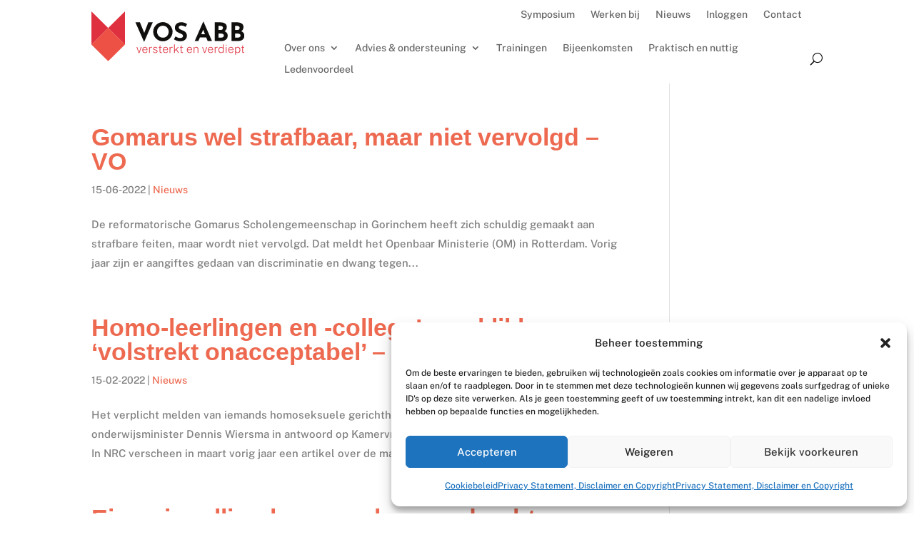

--- FILE ---
content_type: text/javascript
request_url: https://www.vosabb.nl/wp-content/themes/AI-Child-Theme/js/customscript.js
body_size: 143
content:
jQuery(document).ready(function($){

	//rollover 
    $( ".beethoven" ).hover(
    function() {
      $( this ).addClass( "rollover" );
    }, function() {
      $( this ).removeClass( "rollover" );
    });

});
